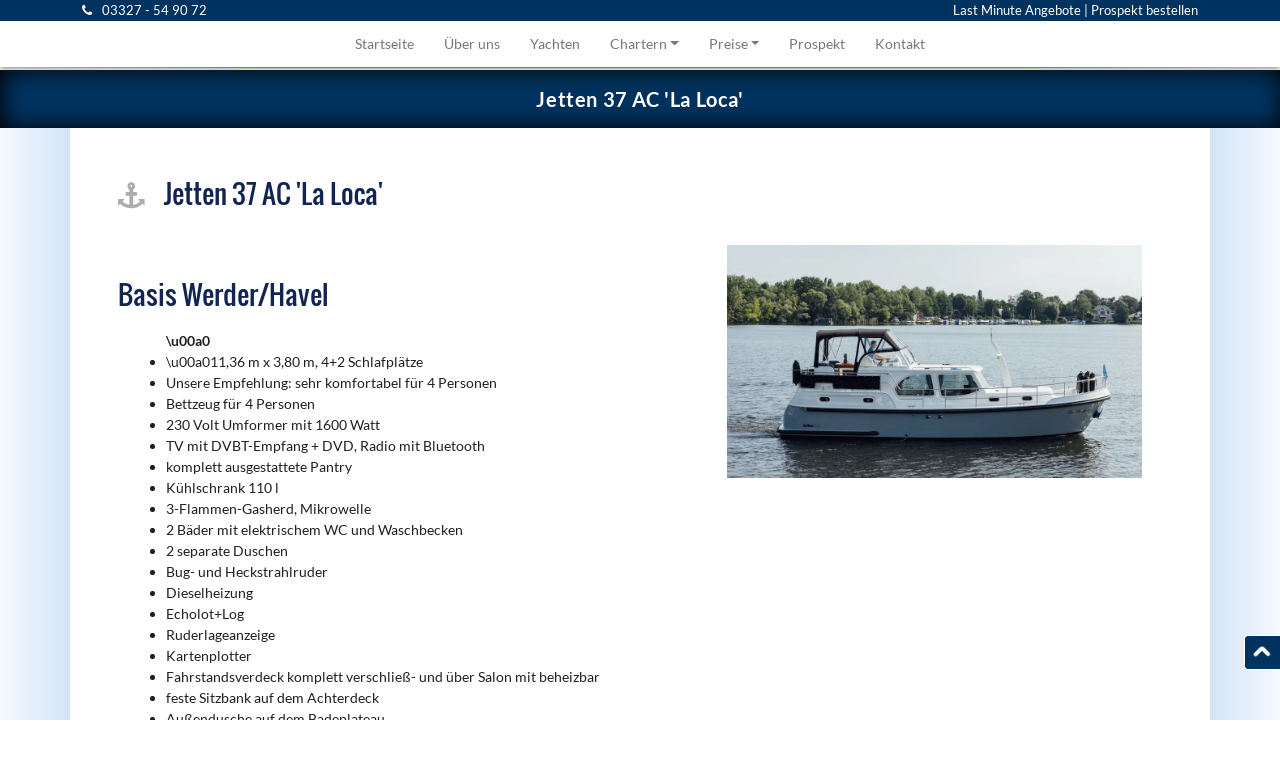

--- FILE ---
content_type: text/html; charset=UTF-8
request_url: https://www.yachtcharter-berlin.de/details/jetten-37-ac-la-loca-32/
body_size: 11925
content:
<!DOCTYPE html>
<html lang="de">
<head>
<meta charset="UTF-8" />
<title>Jetten 37 AC 'La Loca'</title>
<meta name="description" content="Bei Yachtcharter Berlin mieten Sie günstig hochwertige Yachten und Hausboote für Berlin.  Mit einem Bootsurlaub Berlin aus besonderer Perspektive entdecken.">
<meta name="viewport" content="width=device-width, initial-scale=1.0">
<link rel="stylesheet" type="text/css" href="https://maxcdn.bootstrapcdn.com/font-awesome/4.6.3/css/font-awesome.min.css"> 
<script src="https://ajax.googleapis.com/ajax/libs/jquery/3.6.0/jquery.min.js"></script>
<link href="https://cdn.jsdelivr.net/npm/bootstrap@5.0.2/dist/css/bootstrap.min.css" rel="stylesheet" integrity="sha384-EVSTQN3/azprG1Anm3QDgpJLIm9Nao0Yz1ztcQTwFspd3yD65VohhpuuCOmLASjC" crossorigin="anonymous">
<script src="https://cdn.jsdelivr.net/npm/bootstrap@5.0.2/dist/js/bootstrap.bundle.min.js" integrity="sha384-MrcW6ZMFYlzcLA8Nl+NtUVF0sA7MsXsP1UyJoMp4YLEuNSfAP+JcXn/tWtIaxVXM" crossorigin="anonymous"></script>
<script type="text/javascript" src="//cdn.jsdelivr.net/momentjs/latest/moment.min.js"></script>
 <link rel="stylesheet" href="https://cdn.jsdelivr.net/npm/bootstrap-icons@1.8.1/font/bootstrap-icons.css">


<!-- Include Date Range Picker -->
<script type="text/javascript" src="//cdn.jsdelivr.net/bootstrap.daterangepicker/2/daterangepicker.js"></script>
<link rel="stylesheet" type="text/css" href="//cdn.jsdelivr.net/bootstrap.daterangepicker/2/daterangepicker.css" />
    <script>
    $(document).ready(function(){
         $("ul.sub-menu").each(function(e) {
        $(this).parent().addClass("dropdown");
        $(this).addClass("dropdown-menu");
        $(this).attr("aria-labelledby",$(this).parent().find("a").html());
        $(this).parent().find(" > a").addClass("dropdown-toggle");
        $(this).parent().find(" > a").attr("id",$(this).parent().find("a").html());
        $(this).parent().find(" > a").attr("data-bs-toggle","dropdown");
        $(this).parent().find(" >a").attr("aria-expanded","false");
        $(this).find(" li a").removeClass("dropdown-toggle"); 
        $('.navbar .dropdown-toggle').append('');
        $('a.dropdown-toggle').attr('data-toggle', 'dropdown');
         });
    });
</script>

<!-- Suchmaschinenoptimierung von Rank Math - https://s.rankmath.com/home -->
<title>details - Yachtcharter Berlin</title>
<meta name="robots" content="index, follow, max-snippet:-1, max-video-preview:-1, max-image-preview:large"/>
<link rel="canonical" href="https://www.yachtcharter-berlin.de/details/" />
<meta property="og:locale" content="de_DE" />
<meta property="og:type" content="article" />
<meta property="og:title" content="details - Yachtcharter Berlin" />
<meta property="og:url" content="https://www.yachtcharter-berlin.de/details/" />
<meta property="og:site_name" content="Yachtcharter Berlin" />
<meta property="og:updated_time" content="2023-02-15T10:20:25+01:00" />
<meta property="article:published_time" content="2022-06-02T15:22:31+02:00" />
<meta property="article:modified_time" content="2023-02-15T10:20:25+01:00" />
<meta name="twitter:card" content="summary_large_image" />
<meta name="twitter:title" content="details - Yachtcharter Berlin" />
<meta name="twitter:label1" content="Zeit zum Lesen" />
<meta name="twitter:data1" content="Weniger als eine Minute" />
<script type="application/ld+json" class="rank-math-schema">{"@context":"https://schema.org","@graph":[{"@type":["Person","Organization"],"@id":"https://www.yachtcharter-berlin.de/#person","name":"Yachtcharter Berlin"},{"@type":"WebSite","@id":"https://www.yachtcharter-berlin.de/#website","url":"https://www.yachtcharter-berlin.de","name":"Yachtcharter Berlin","publisher":{"@id":"https://www.yachtcharter-berlin.de/#person"},"inLanguage":"de"},{"@type":"WebPage","@id":"https://www.yachtcharter-berlin.de/details/#webpage","url":"https://www.yachtcharter-berlin.de/details/","name":"details - Yachtcharter Berlin","datePublished":"2022-06-02T15:22:31+02:00","dateModified":"2023-02-15T10:20:25+01:00","isPartOf":{"@id":"https://www.yachtcharter-berlin.de/#website"},"inLanguage":"de"},{"@type":"Person","@id":"https://www.yachtcharter-berlin.de/author/admin/","name":"admin","url":"https://www.yachtcharter-berlin.de/author/admin/","image":{"@type":"ImageObject","@id":"https://secure.gravatar.com/avatar/3642a52141bd3d42191ae4b6a45a4749?s=96&amp;d=mm&amp;r=g","url":"https://secure.gravatar.com/avatar/3642a52141bd3d42191ae4b6a45a4749?s=96&amp;d=mm&amp;r=g","caption":"admin","inLanguage":"de"}},{"@type":"Article","headline":"details - Yachtcharter Berlin","datePublished":"2022-06-02T15:22:31+02:00","dateModified":"2023-02-15T10:20:25+01:00","author":{"@id":"https://www.yachtcharter-berlin.de/author/admin/"},"publisher":{"@id":"https://www.yachtcharter-berlin.de/#person"},"name":"details - Yachtcharter Berlin","@id":"https://www.yachtcharter-berlin.de/details/#richSnippet","isPartOf":{"@id":"https://www.yachtcharter-berlin.de/details/#webpage"},"inLanguage":"de","mainEntityOfPage":{"@id":"https://www.yachtcharter-berlin.de/details/#webpage"}}]}</script>
<!-- /Rank Math WordPress SEO Plugin -->

<link rel='dns-prefetch' href='//www.yachtcharter-berlin.de' />
<script>
window._wpemojiSettings = {"baseUrl":"https:\/\/s.w.org\/images\/core\/emoji\/14.0.0\/72x72\/","ext":".png","svgUrl":"https:\/\/s.w.org\/images\/core\/emoji\/14.0.0\/svg\/","svgExt":".svg","source":{"concatemoji":"https:\/\/www.yachtcharter-berlin.de\/wp-includes\/js\/wp-emoji-release.min.js?ver=6.1.9"}};
/*! This file is auto-generated */
!function(e,a,t){var n,r,o,i=a.createElement("canvas"),p=i.getContext&&i.getContext("2d");function s(e,t){var a=String.fromCharCode,e=(p.clearRect(0,0,i.width,i.height),p.fillText(a.apply(this,e),0,0),i.toDataURL());return p.clearRect(0,0,i.width,i.height),p.fillText(a.apply(this,t),0,0),e===i.toDataURL()}function c(e){var t=a.createElement("script");t.src=e,t.defer=t.type="text/javascript",a.getElementsByTagName("head")[0].appendChild(t)}for(o=Array("flag","emoji"),t.supports={everything:!0,everythingExceptFlag:!0},r=0;r<o.length;r++)t.supports[o[r]]=function(e){if(p&&p.fillText)switch(p.textBaseline="top",p.font="600 32px Arial",e){case"flag":return s([127987,65039,8205,9895,65039],[127987,65039,8203,9895,65039])?!1:!s([55356,56826,55356,56819],[55356,56826,8203,55356,56819])&&!s([55356,57332,56128,56423,56128,56418,56128,56421,56128,56430,56128,56423,56128,56447],[55356,57332,8203,56128,56423,8203,56128,56418,8203,56128,56421,8203,56128,56430,8203,56128,56423,8203,56128,56447]);case"emoji":return!s([129777,127995,8205,129778,127999],[129777,127995,8203,129778,127999])}return!1}(o[r]),t.supports.everything=t.supports.everything&&t.supports[o[r]],"flag"!==o[r]&&(t.supports.everythingExceptFlag=t.supports.everythingExceptFlag&&t.supports[o[r]]);t.supports.everythingExceptFlag=t.supports.everythingExceptFlag&&!t.supports.flag,t.DOMReady=!1,t.readyCallback=function(){t.DOMReady=!0},t.supports.everything||(n=function(){t.readyCallback()},a.addEventListener?(a.addEventListener("DOMContentLoaded",n,!1),e.addEventListener("load",n,!1)):(e.attachEvent("onload",n),a.attachEvent("onreadystatechange",function(){"complete"===a.readyState&&t.readyCallback()})),(e=t.source||{}).concatemoji?c(e.concatemoji):e.wpemoji&&e.twemoji&&(c(e.twemoji),c(e.wpemoji)))}(window,document,window._wpemojiSettings);
</script>
<style>
img.wp-smiley,
img.emoji {
	display: inline !important;
	border: none !important;
	box-shadow: none !important;
	height: 1em !important;
	width: 1em !important;
	margin: 0 0.07em !important;
	vertical-align: -0.1em !important;
	background: none !important;
	padding: 0 !important;
}
</style>
	<link rel='stylesheet' id='dashicons-css' href='https://www.yachtcharter-berlin.de/wp-includes/css/dashicons.min.css?ver=6.1.9' media='all' />
<link rel='stylesheet' id='thickbox-css' href='https://www.yachtcharter-berlin.de/wp-includes/js/thickbox/thickbox.css?ver=6.1.9' media='all' />
<link rel='stylesheet' id='wp-block-library-css' href='https://www.yachtcharter-berlin.de/wp-includes/css/dist/block-library/style.min.css?ver=6.1.9' media='all' />
<link rel='stylesheet' id='classic-theme-styles-css' href='https://www.yachtcharter-berlin.de/wp-includes/css/classic-themes.min.css?ver=1' media='all' />
<style id='global-styles-inline-css'>
body{--wp--preset--color--black: #000000;--wp--preset--color--cyan-bluish-gray: #abb8c3;--wp--preset--color--white: #ffffff;--wp--preset--color--pale-pink: #f78da7;--wp--preset--color--vivid-red: #cf2e2e;--wp--preset--color--luminous-vivid-orange: #ff6900;--wp--preset--color--luminous-vivid-amber: #fcb900;--wp--preset--color--light-green-cyan: #7bdcb5;--wp--preset--color--vivid-green-cyan: #00d084;--wp--preset--color--pale-cyan-blue: #8ed1fc;--wp--preset--color--vivid-cyan-blue: #0693e3;--wp--preset--color--vivid-purple: #9b51e0;--wp--preset--gradient--vivid-cyan-blue-to-vivid-purple: linear-gradient(135deg,rgba(6,147,227,1) 0%,rgb(155,81,224) 100%);--wp--preset--gradient--light-green-cyan-to-vivid-green-cyan: linear-gradient(135deg,rgb(122,220,180) 0%,rgb(0,208,130) 100%);--wp--preset--gradient--luminous-vivid-amber-to-luminous-vivid-orange: linear-gradient(135deg,rgba(252,185,0,1) 0%,rgba(255,105,0,1) 100%);--wp--preset--gradient--luminous-vivid-orange-to-vivid-red: linear-gradient(135deg,rgba(255,105,0,1) 0%,rgb(207,46,46) 100%);--wp--preset--gradient--very-light-gray-to-cyan-bluish-gray: linear-gradient(135deg,rgb(238,238,238) 0%,rgb(169,184,195) 100%);--wp--preset--gradient--cool-to-warm-spectrum: linear-gradient(135deg,rgb(74,234,220) 0%,rgb(151,120,209) 20%,rgb(207,42,186) 40%,rgb(238,44,130) 60%,rgb(251,105,98) 80%,rgb(254,248,76) 100%);--wp--preset--gradient--blush-light-purple: linear-gradient(135deg,rgb(255,206,236) 0%,rgb(152,150,240) 100%);--wp--preset--gradient--blush-bordeaux: linear-gradient(135deg,rgb(254,205,165) 0%,rgb(254,45,45) 50%,rgb(107,0,62) 100%);--wp--preset--gradient--luminous-dusk: linear-gradient(135deg,rgb(255,203,112) 0%,rgb(199,81,192) 50%,rgb(65,88,208) 100%);--wp--preset--gradient--pale-ocean: linear-gradient(135deg,rgb(255,245,203) 0%,rgb(182,227,212) 50%,rgb(51,167,181) 100%);--wp--preset--gradient--electric-grass: linear-gradient(135deg,rgb(202,248,128) 0%,rgb(113,206,126) 100%);--wp--preset--gradient--midnight: linear-gradient(135deg,rgb(2,3,129) 0%,rgb(40,116,252) 100%);--wp--preset--duotone--dark-grayscale: url('#wp-duotone-dark-grayscale');--wp--preset--duotone--grayscale: url('#wp-duotone-grayscale');--wp--preset--duotone--purple-yellow: url('#wp-duotone-purple-yellow');--wp--preset--duotone--blue-red: url('#wp-duotone-blue-red');--wp--preset--duotone--midnight: url('#wp-duotone-midnight');--wp--preset--duotone--magenta-yellow: url('#wp-duotone-magenta-yellow');--wp--preset--duotone--purple-green: url('#wp-duotone-purple-green');--wp--preset--duotone--blue-orange: url('#wp-duotone-blue-orange');--wp--preset--font-size--small: 13px;--wp--preset--font-size--medium: 20px;--wp--preset--font-size--large: 36px;--wp--preset--font-size--x-large: 42px;--wp--preset--spacing--20: 0.44rem;--wp--preset--spacing--30: 0.67rem;--wp--preset--spacing--40: 1rem;--wp--preset--spacing--50: 1.5rem;--wp--preset--spacing--60: 2.25rem;--wp--preset--spacing--70: 3.38rem;--wp--preset--spacing--80: 5.06rem;}:where(.is-layout-flex){gap: 0.5em;}body .is-layout-flow > .alignleft{float: left;margin-inline-start: 0;margin-inline-end: 2em;}body .is-layout-flow > .alignright{float: right;margin-inline-start: 2em;margin-inline-end: 0;}body .is-layout-flow > .aligncenter{margin-left: auto !important;margin-right: auto !important;}body .is-layout-constrained > .alignleft{float: left;margin-inline-start: 0;margin-inline-end: 2em;}body .is-layout-constrained > .alignright{float: right;margin-inline-start: 2em;margin-inline-end: 0;}body .is-layout-constrained > .aligncenter{margin-left: auto !important;margin-right: auto !important;}body .is-layout-constrained > :where(:not(.alignleft):not(.alignright):not(.alignfull)){max-width: var(--wp--style--global--content-size);margin-left: auto !important;margin-right: auto !important;}body .is-layout-constrained > .alignwide{max-width: var(--wp--style--global--wide-size);}body .is-layout-flex{display: flex;}body .is-layout-flex{flex-wrap: wrap;align-items: center;}body .is-layout-flex > *{margin: 0;}:where(.wp-block-columns.is-layout-flex){gap: 2em;}.has-black-color{color: var(--wp--preset--color--black) !important;}.has-cyan-bluish-gray-color{color: var(--wp--preset--color--cyan-bluish-gray) !important;}.has-white-color{color: var(--wp--preset--color--white) !important;}.has-pale-pink-color{color: var(--wp--preset--color--pale-pink) !important;}.has-vivid-red-color{color: var(--wp--preset--color--vivid-red) !important;}.has-luminous-vivid-orange-color{color: var(--wp--preset--color--luminous-vivid-orange) !important;}.has-luminous-vivid-amber-color{color: var(--wp--preset--color--luminous-vivid-amber) !important;}.has-light-green-cyan-color{color: var(--wp--preset--color--light-green-cyan) !important;}.has-vivid-green-cyan-color{color: var(--wp--preset--color--vivid-green-cyan) !important;}.has-pale-cyan-blue-color{color: var(--wp--preset--color--pale-cyan-blue) !important;}.has-vivid-cyan-blue-color{color: var(--wp--preset--color--vivid-cyan-blue) !important;}.has-vivid-purple-color{color: var(--wp--preset--color--vivid-purple) !important;}.has-black-background-color{background-color: var(--wp--preset--color--black) !important;}.has-cyan-bluish-gray-background-color{background-color: var(--wp--preset--color--cyan-bluish-gray) !important;}.has-white-background-color{background-color: var(--wp--preset--color--white) !important;}.has-pale-pink-background-color{background-color: var(--wp--preset--color--pale-pink) !important;}.has-vivid-red-background-color{background-color: var(--wp--preset--color--vivid-red) !important;}.has-luminous-vivid-orange-background-color{background-color: var(--wp--preset--color--luminous-vivid-orange) !important;}.has-luminous-vivid-amber-background-color{background-color: var(--wp--preset--color--luminous-vivid-amber) !important;}.has-light-green-cyan-background-color{background-color: var(--wp--preset--color--light-green-cyan) !important;}.has-vivid-green-cyan-background-color{background-color: var(--wp--preset--color--vivid-green-cyan) !important;}.has-pale-cyan-blue-background-color{background-color: var(--wp--preset--color--pale-cyan-blue) !important;}.has-vivid-cyan-blue-background-color{background-color: var(--wp--preset--color--vivid-cyan-blue) !important;}.has-vivid-purple-background-color{background-color: var(--wp--preset--color--vivid-purple) !important;}.has-black-border-color{border-color: var(--wp--preset--color--black) !important;}.has-cyan-bluish-gray-border-color{border-color: var(--wp--preset--color--cyan-bluish-gray) !important;}.has-white-border-color{border-color: var(--wp--preset--color--white) !important;}.has-pale-pink-border-color{border-color: var(--wp--preset--color--pale-pink) !important;}.has-vivid-red-border-color{border-color: var(--wp--preset--color--vivid-red) !important;}.has-luminous-vivid-orange-border-color{border-color: var(--wp--preset--color--luminous-vivid-orange) !important;}.has-luminous-vivid-amber-border-color{border-color: var(--wp--preset--color--luminous-vivid-amber) !important;}.has-light-green-cyan-border-color{border-color: var(--wp--preset--color--light-green-cyan) !important;}.has-vivid-green-cyan-border-color{border-color: var(--wp--preset--color--vivid-green-cyan) !important;}.has-pale-cyan-blue-border-color{border-color: var(--wp--preset--color--pale-cyan-blue) !important;}.has-vivid-cyan-blue-border-color{border-color: var(--wp--preset--color--vivid-cyan-blue) !important;}.has-vivid-purple-border-color{border-color: var(--wp--preset--color--vivid-purple) !important;}.has-vivid-cyan-blue-to-vivid-purple-gradient-background{background: var(--wp--preset--gradient--vivid-cyan-blue-to-vivid-purple) !important;}.has-light-green-cyan-to-vivid-green-cyan-gradient-background{background: var(--wp--preset--gradient--light-green-cyan-to-vivid-green-cyan) !important;}.has-luminous-vivid-amber-to-luminous-vivid-orange-gradient-background{background: var(--wp--preset--gradient--luminous-vivid-amber-to-luminous-vivid-orange) !important;}.has-luminous-vivid-orange-to-vivid-red-gradient-background{background: var(--wp--preset--gradient--luminous-vivid-orange-to-vivid-red) !important;}.has-very-light-gray-to-cyan-bluish-gray-gradient-background{background: var(--wp--preset--gradient--very-light-gray-to-cyan-bluish-gray) !important;}.has-cool-to-warm-spectrum-gradient-background{background: var(--wp--preset--gradient--cool-to-warm-spectrum) !important;}.has-blush-light-purple-gradient-background{background: var(--wp--preset--gradient--blush-light-purple) !important;}.has-blush-bordeaux-gradient-background{background: var(--wp--preset--gradient--blush-bordeaux) !important;}.has-luminous-dusk-gradient-background{background: var(--wp--preset--gradient--luminous-dusk) !important;}.has-pale-ocean-gradient-background{background: var(--wp--preset--gradient--pale-ocean) !important;}.has-electric-grass-gradient-background{background: var(--wp--preset--gradient--electric-grass) !important;}.has-midnight-gradient-background{background: var(--wp--preset--gradient--midnight) !important;}.has-small-font-size{font-size: var(--wp--preset--font-size--small) !important;}.has-medium-font-size{font-size: var(--wp--preset--font-size--medium) !important;}.has-large-font-size{font-size: var(--wp--preset--font-size--large) !important;}.has-x-large-font-size{font-size: var(--wp--preset--font-size--x-large) !important;}
.wp-block-navigation a:where(:not(.wp-element-button)){color: inherit;}
:where(.wp-block-columns.is-layout-flex){gap: 2em;}
.wp-block-pullquote{font-size: 1.5em;line-height: 1.6;}
</style>
<link rel='stylesheet' id='contact-form-7-css' href='https://www.yachtcharter-berlin.de/wp-content/plugins/contact-form-7/includes/css/styles.css?ver=5.6.3' media='all' />
<link rel='stylesheet' id='responsive-lightbox-nivo_lightbox-css-css' href='https://www.yachtcharter-berlin.de/wp-content/plugins/responsive-lightbox-lite/assets/nivo-lightbox/nivo-lightbox.css?ver=6.1.9' media='all' />
<link rel='stylesheet' id='responsive-lightbox-nivo_lightbox-css-d-css' href='https://www.yachtcharter-berlin.de/wp-content/plugins/responsive-lightbox-lite/assets/nivo-lightbox/themes/default/default.css?ver=6.1.9' media='all' />
<link rel='stylesheet' id='bootstrap-css' href='https://www.yachtcharter-berlin.de/wp-content/themes/yachtcharter-berlin/css/bootstrap.min.css?ver=220602-132153' media='all' />
<link rel='stylesheet' id='fonts-css' href='https://www.yachtcharter-berlin.de/wp-content/themes/yachtcharter-berlin/css/fonts.css?ver=220602-132153' media='all' />
<link rel='stylesheet' id='style-css' href='https://www.yachtcharter-berlin.de/wp-content/themes/yachtcharter-berlin/css/style.css?ver=220602-132153' media='all' />
<script src='https://www.yachtcharter-berlin.de/wp-includes/js/jquery/jquery.min.js?ver=3.6.1' id='jquery-core-js'></script>
<script src='https://www.yachtcharter-berlin.de/wp-includes/js/jquery/jquery-migrate.min.js?ver=3.3.2' id='jquery-migrate-js'></script>
<script src='https://www.yachtcharter-berlin.de/wp-content/plugins/responsive-lightbox-lite/assets/nivo-lightbox/nivo-lightbox.min.js?ver=6.1.9' id='responsive-lightbox-nivo_lightbox-js'></script>
<script id='responsive-lightbox-lite-script-js-extra'>
var rllArgs = {"script":"nivo_lightbox","selector":"lightbox","custom_events":""};
</script>
<script src='https://www.yachtcharter-berlin.de/wp-content/plugins/responsive-lightbox-lite/assets/inc/script.js?ver=6.1.9' id='responsive-lightbox-lite-script-js'></script>
<script src='https://www.yachtcharter-berlin.de/wp-content/themes/yachtcharter-berlin/js/bootstrap.bundle.min.js?ver=221020-162511' id='bootstrap-js'></script>
<script src='https://www.yachtcharter-berlin.de/wp-content/themes/yachtcharter-berlin/js/theme.js?ver=221020-162511' id='theme-js'></script>
<link rel="https://api.w.org/" href="https://www.yachtcharter-berlin.de/wp-json/" /><link rel="alternate" type="application/json" href="https://www.yachtcharter-berlin.de/wp-json/wp/v2/pages/86" /><link rel="EditURI" type="application/rsd+xml" title="RSD" href="https://www.yachtcharter-berlin.de/xmlrpc.php?rsd" />
<link rel="wlwmanifest" type="application/wlwmanifest+xml" href="https://www.yachtcharter-berlin.de/wp-includes/wlwmanifest.xml" />
<meta name="generator" content="WordPress 6.1.9" />
<link rel='shortlink' href='https://www.yachtcharter-berlin.de/?p=86' />
<link rel="alternate" type="application/json+oembed" href="https://www.yachtcharter-berlin.de/wp-json/oembed/1.0/embed?url=https%3A%2F%2Fwww.yachtcharter-berlin.de%2Fdetails%2F" />
<link rel="alternate" type="text/xml+oembed" href="https://www.yachtcharter-berlin.de/wp-json/oembed/1.0/embed?url=https%3A%2F%2Fwww.yachtcharter-berlin.de%2Fdetails%2F&#038;format=xml" />
<style>.recentcomments a{display:inline !important;padding:0 !important;margin:0 !important;}</style><link rel="icon" href="https://www.yachtcharter-berlin.de/wp-content/uploads/2022/05/cropped-cropped-favicon-32x32.png" sizes="32x32" />
<link rel="icon" href="https://www.yachtcharter-berlin.de/wp-content/uploads/2022/05/cropped-cropped-favicon-192x192.png" sizes="192x192" />
<link rel="apple-touch-icon" href="https://www.yachtcharter-berlin.de/wp-content/uploads/2022/05/cropped-cropped-favicon-180x180.png" />
<meta name="msapplication-TileImage" content="https://www.yachtcharter-berlin.de/wp-content/uploads/2022/05/cropped-cropped-favicon-270x270.png" />
</head>
<body class="page-template page-template-page_yacht page-template-page_yacht-php page page-id-86">
    <header class="entry-header alignwide navbar_holder">
		<div class="navbar-fixed-top shadow-bottom col-12">
			
        
<div class="container-fluid  px-0 topbar d-md-block d-none " style='color:white;
     background: rgba(,,,1);'>

    <div class='container-fluid px-0' style="background: rgba(0,51,96">
        <div class="container">
            <div class="row no-gutter">
                <div class="col-md-6 col-sm-4">
                    <i class="fa fa-phone abstand-rechts" aria-hidden="true"></i>03327 - 54 90 72
                </div>
                <div class="col-md-6 hidden-xs text-end">
                    <a href="/last-minute-angebote/" title="Aktuelle Last Minute Angebote">Last Minute Angebote</a> | 
                    <a href="/prospekt/" title="Yachtcharter Berlin Prospekt">Prospekt bestellen</a>
                </div>
            </div>
        </div>
    </div>
    
</div>

        <div style="background:white;position:relative;">
    <div class="container text-center px-0 ">

        <nav class='navbar-expand-lg navbar-3 mt-0 navbar navbar-default  py-0 px-3' style="background:white">
            <button id="navbar-toggler" class="navbar-toggler border-top border-bottom col-12 text-start p-0 pb-2 pt-2 d-md-none" type="button" >
              <a class="navbar-brand navbar-link hidden-lg hidden-md hidden-sm" href="tel:03327549072"><i class="fa fa-phone abstand-rechts" aria-hidden="true"></i>03327 - 54 90 72</a> 
              <span class="navbar-toggler-icon float-end " 
                               style=" margin-top: 0;">
                  <svg xmlns="http://www.w3.org/2000/svg" width="40" height="40" fill="currentColor" class="bi bi-list" viewBox="0 0 16 16">
  <path fill-rule="evenodd" d="M2.5 12a.5.5 0 0 1 .5-.5h10a.5.5 0 0 1 0 1H3a.5.5 0 0 1-.5-.5zm0-4a.5.5 0 0 1 .5-.5h10a.5.5 0 0 1 0 1H3a.5.5 0 0 1-.5-.5zm0-4a.5.5 0 0 1 .5-.5h10a.5.5 0 0 1 0 1H3a.5.5 0 0 1-.5-.5z"></path>
</svg></span>
            </button>
            <div class="collapse navbar-collapse justify-content-md-center d-md-block" id="navbarNav">
            
             <ul id="site-navigation" class="main-navigation nav navbar-nav flex-md-row  justify-content-md-center"><li id="menu-item-44" class="menu-item menu-item-type-post_type menu-item-object-page menu-item-home menu-item-44   nav-item"><a href="https://www.yachtcharter-berlin.de/">Startseite</a></li>
<li id="menu-item-43" class="menu-item menu-item-type-post_type menu-item-object-page menu-item-43   nav-item"><a href="https://www.yachtcharter-berlin.de/ueber-unser-unternehmen/">Über uns</a></li>
<li id="menu-item-42" class="menu-item menu-item-type-post_type menu-item-object-page menu-item-42   nav-item"><a href="https://www.yachtcharter-berlin.de/unsere-yachten/">Yachten</a></li>
<li id="menu-item-49" class="menu-item menu-item-type-custom menu-item-object-custom menu-item-has-children menu-item-49   nav-item"><a href="#">Chartern</a>
<ul class="sub-menu">
	<li id="menu-item-47" class="menu-item menu-item-type-post_type menu-item-object-page menu-item-47   nav-item"><a href="https://www.yachtcharter-berlin.de/charterbedingungen/">Charterbedingungen</a></li>
	<li id="menu-item-103" class="menu-item menu-item-type-post_type menu-item-object-page menu-item-103   nav-item"><a href="https://www.yachtcharter-berlin.de/faq/">Wissenswertes / FAQ</a></li>
	<li id="menu-item-46" class="menu-item menu-item-type-post_type menu-item-object-page menu-item-46   nav-item"><a href="https://www.yachtcharter-berlin.de/boot-chartern-fuer-berlin-und-umgebung/">Buchungsanfrage</a></li>
	<li id="menu-item-45" class="menu-item menu-item-type-post_type menu-item-object-page menu-item-45   nav-item"><a href="https://www.yachtcharter-berlin.de/toernvorschlaege/">Törnvorschläge</a></li>
</ul>
</li>
<li id="menu-item-50" class="menu-item menu-item-type-custom menu-item-object-custom menu-item-has-children menu-item-50   nav-item"><a href="#">Preise</a>
<ul class="sub-menu">
	<li id="menu-item-52" class="menu-item menu-item-type-post_type menu-item-object-page menu-item-52   nav-item"><a href="https://www.yachtcharter-berlin.de/preisuebersicht/">Charter Preise</a></li>
	<li id="menu-item-51" class="menu-item menu-item-type-post_type menu-item-object-page menu-item-51   nav-item"><a href="https://www.yachtcharter-berlin.de/last-minute-angebote/">Last-Minute Angebote</a></li>
</ul>
</li>
<li id="menu-item-54" class="menu-item menu-item-type-post_type menu-item-object-page menu-item-54   nav-item"><a href="https://www.yachtcharter-berlin.de/prospekt/">Prospekt</a></li>
<li id="menu-item-53" class="menu-item menu-item-type-post_type menu-item-object-page menu-item-53   nav-item"><a href="https://www.yachtcharter-berlin.de/kontakt/">Kontakt</a></li>
</ul><!-- #site-navigation -->
            </div>
        </nav>
    </div>
</div>
			
		</div>
    </header>  <div class="container-fluid">
        <div class="row">                
            <div class="titlebar darkblue">
    <h1>Jetten 37 AC 'La Loca'</h1></div>
        </div>
    </div>
<div class="container bgr-main p-0 ">
    <section class="">
        <button
        type="button"
        class="btn btn-floating btn-lg"
        id="btn-back-to-top"
        onclick="scrollToTop()"
        >
        <img alt="Back to top" src="https://yachtcharter-berlin.de/picture/toplink.png" style="border: none;">


      </button>
    <div class="row ps-3 pe-2 p-md-5 pt-md-0 col-12">
       
        <div class="col-12">
    <div>
				<h2 class="basis">Jetten 37 AC 'La Loca'</h2>
                <div class="row">
                    <div class="col-lg-7 col-12 order-1 order-lg-0">
                        
                		<h3 class="basis">Basis Werder/Havel</h3>
						<div class="ps-5">
							
                        <strong>\u00a0</strong><ul> <li>\u00a011,36 m x 3,80 m, 4+2 Schlafplätze <li>Unsere Empfehlung: sehr komfortabel für 4 Personen <li>Bettzeug für 4 Personen <li>230 Volt Umformer mit 1600 Watt <li>TV mit DVBT-Empfang + DVD, Radio mit Bluetooth <li>komplett ausgestattete Pantry <li>Kühlschrank 110 l <li>3-Flammen-Gasherd, Mikrowelle <li>2 Bäder mit elektrischem WC und Waschbecken <li>2 separate Duschen <li>Bug- und Heckstrahlruder <li>Dieselheizung <li>Echolot+Log <li>Ruderlageanzeige <li>Kartenplotter <li>Fahrstandsverdeck komplett verschließ- und über Salon mit beheizbar <li>feste Sitzbank auf dem Achterdeck <li>Außendusche auf dem Badeplateau <li>Treppe zum Badeplateau <li>Ankerwinde <li>Interieur: modern<h3>Testbericht und </h3>&nbsp; =							
						</div>
                    </div>
                    <div class="col-lg-5 col-12  pe-2 pt-3 order-0 order-lg-1">
                        <figure>
                            <a href="https://www.yachtcharter-werder.de/wp-content/uploads/2022/07/Jetten-37-AC-La-Loca-Yacht-mieten-e1663061037305.jpg" rel="lightbox">
                                
                                <img src="https://www.yachtcharter-werder.de/wp-content/uploads/2022/07/Jetten-37-AC-La-Loca-Yacht-mieten-e1663061037305.jpg" class="col-12 h-auto" style="mobject-fit: cover;" /> 
                            </a>
                        </figure>
                    </div>
                </div>

                <div class="row">
                    <h3 class="small-headline text-center"><span>Weitere Details </span></h3>
                    <div id="carouselExampleIndicators" class="carousel px-0 pe-1 slide mt-3 d-none d-md-block" data-bs-ride="carousel" style="margin-bottom: 3em;">
  <div class="carousel-indicators">
            <button type="button" data-bs-target="#carouselExampleIndicators" 
                data-bs-slide-to="0" class="active"" aria-current="true" aria-label="Slide 1"></button>
              <button type="button" data-bs-target="#carouselExampleIndicators" 
                data-bs-slide-to="1" class="" aria-current="true"  aria-label="Slide 2"></button>
             <button type="button" data-bs-target="#carouselExampleIndicators" 
                data-bs-slide-to="2" class="" aria-current="true"  aria-label="Slide 3"></button>
       </div>
  <div class="carousel-inner ">
      <div class="carousel-item  active">
          <div class="row p-0">
          <div class="col-4 m-0 p-0 pe-2">
           <a href="https://www.yachtcharter-werder.de/wp-content/uploads/2022/07/Jetten-37-AC-La-Loca-Yacht-mieten-e1663061037305.jpg" rel="lightbox[gallery-0]">
                 <img src="https://www.yachtcharter-werder.de/wp-content/uploads/2022/07/Jetten-37-AC-La-Loca-Yacht-mieten-e1663061037305.jpg" class="col-12 " style="max-height:250px;;object-fit: cover;height:250px" /> 
            </a>
          </div>
		                                   <div class="col-4 m-0 p-0 pe-2">
            <a href="https:\/\/www.yachtcharter-werder.de\/wp-content\/uploads\/2022\/07\/Jetten-37-AC-La-Loca-Grundriss-Boot-mieten.jpg" rel="lightbox[gallery-0]">
                 <img src="https:\/\/www.yachtcharter-werder.de\/wp-content\/uploads\/2022\/07\/Jetten-37-AC-La-Loca-Grundriss-Boot-mieten.jpg" class="col-12" style="max-height:250px;;object-fit: cover;height:250px" /> 
            </a>
              </div>
              
                            <div class="col-4 m-0 p-0 pe-2">
            <a href="https:\/\/www.yachtcharter-werder.de\/wp-content\/uploads\/2022\/07\/Jetten-37-AC-La-Loca-Salon-Bootsurlaub.jpg" rel="lightbox[gallery-0]">
                 <img src="https:\/\/www.yachtcharter-werder.de\/wp-content\/uploads\/2022\/07\/Jetten-37-AC-La-Loca-Salon-Bootsurlaub.jpg" class="col-12" style="max-height:250px;;object-fit: cover;height:250px" /> 
            </a>
              </div>
                </div>																					   
            </div>
                     
                      <div class="carousel-item ">
            <div class="row p-0">
                    <div class="col-4 m-0 p-0 pe-2">
            <a href="https:\/\/www.yachtcharter-werder.de\/wp-content\/uploads\/2022\/07\/Jetten-37-AC-Salon-Boot-mieten.jpg" rel="lightbox[gallery-0]">
                 <img src="https:\/\/www.yachtcharter-werder.de\/wp-content\/uploads\/2022\/07\/Jetten-37-AC-Salon-Boot-mieten.jpg" class="col-12" style="max-height:250px;;object-fit: cover;height:250px" /> 
            </a>
              </div>
              
                            <div class="col-4 m-0 p-0 pe-2">
            <a href="https:\/\/www.yachtcharter-werder.de\/wp-content\/uploads\/2022\/07\/Jetten-37-AC-La-Loca-Bugkabine-Charter-Berlin.jpg" rel="lightbox[gallery-0]">
                 <img src="https:\/\/www.yachtcharter-werder.de\/wp-content\/uploads\/2022\/07\/Jetten-37-AC-La-Loca-Bugkabine-Charter-Berlin.jpg" class="col-12" style="max-height:250px;;object-fit: cover;height:250px" /> 
            </a>
              </div>
              
                            <div class="col-4 m-0 p-0 pe-2">
            <a href="https:\/\/www.yachtcharter-werder.de\/wp-content\/uploads\/2022\/07\/Jetten-37-AC-La-Loca-Nasszellen-yacht-charter.jpg" rel="lightbox[gallery-0]">
                 <img src="https:\/\/www.yachtcharter-werder.de\/wp-content\/uploads\/2022\/07\/Jetten-37-AC-La-Loca-Nasszellen-yacht-charter.jpg" class="col-12" style="max-height:250px;;object-fit: cover;height:250px" /> 
            </a>
              </div>
                </div>																					   
            </div>
                     
                      <div class="carousel-item ">
            <div class="row p-0">
                    <div class="col-4 m-0 p-0 pe-2">
            <a href="https:\/\/www.yachtcharter-werder.de\/wp-content\/uploads\/2022\/07\/Jetten-37-AC-La-Loca-Heckkabine-Yachtcharter.jpg" rel="lightbox[gallery-0]">
                 <img src="https:\/\/www.yachtcharter-werder.de\/wp-content\/uploads\/2022\/07\/Jetten-37-AC-La-Loca-Heckkabine-Yachtcharter.jpg" class="col-12" style="max-height:250px;;object-fit: cover;height:250px" /> 
            </a>
              </div>
              
                            <div class="col-4 m-0 p-0 pe-2">
            <a href="https:\/\/www.yachtcharter-werder.de\/wp-content\/uploads\/2022\/07\/Jetten-37-AC-La-Loca-Steuerstand-Hausboot-mieten.jpg" rel="lightbox[gallery-0]">
                 <img src="https:\/\/www.yachtcharter-werder.de\/wp-content\/uploads\/2022\/07\/Jetten-37-AC-La-Loca-Steuerstand-Hausboot-mieten.jpg" class="col-12" style="max-height:250px;;object-fit: cover;height:250px" /> 
            </a>
              </div>
              
                            <div class="col-4 m-0 p-0 pe-2">
            <a href="https:\/\/www.yachtcharter-werder.de\/wp-content\/uploads\/2022\/07\/Jetten-37-AC-La-Loca-Achterdeck-Urlaub-auf-dem-Wasser.jpg" rel="lightbox[gallery-0]">
                 <img src="https:\/\/www.yachtcharter-werder.de\/wp-content\/uploads\/2022\/07\/Jetten-37-AC-La-Loca-Achterdeck-Urlaub-auf-dem-Wasser.jpg" class="col-12" style="max-height:250px;;object-fit: cover;height:250px" /> 
            </a>
              </div>
                </div>																					   
            </div>
                     
        </div>
      </div>

    
    <div id="carouselExampleIndicatorsMobil" class="carousel slide mt-3 d-block d-md-none" data-bs-ride="carousel" style="margin-bottom: 3em;">
  <div class="carousel-indicators">
                    <button type="button" data-bs-target="#carouselExampleIndicatorsMobil" 
                data-bs-slide-to="0" class="active" aria-current="true"  aria-label="Slide 1"></button>
             <button type="button" data-bs-target="#carouselExampleIndicatorsMobil" 
                data-bs-slide-to="1" class="" aria-current="true"  aria-label="Slide 2"></button>
             <button type="button" data-bs-target="#carouselExampleIndicatorsMobil" 
                data-bs-slide-to="2" class="" aria-current="true"  aria-label="Slide 3"></button>
             <button type="button" data-bs-target="#carouselExampleIndicatorsMobil" 
                data-bs-slide-to="3" class="" aria-current="true"  aria-label="Slide 4"></button>
             <button type="button" data-bs-target="#carouselExampleIndicatorsMobil" 
                data-bs-slide-to="4" class="" aria-current="true"  aria-label="Slide 5"></button>
             <button type="button" data-bs-target="#carouselExampleIndicatorsMobil" 
                data-bs-slide-to="5" class="" aria-current="true"  aria-label="Slide 6"></button>
             <button type="button" data-bs-target="#carouselExampleIndicatorsMobil" 
                data-bs-slide-to="6" class="" aria-current="true"  aria-label="Slide 7"></button>
             <button type="button" data-bs-target="#carouselExampleIndicatorsMobil" 
                data-bs-slide-to="7" class="" aria-current="true"  aria-label="Slide 8"></button>
             <button type="button" data-bs-target="#carouselExampleIndicatorsMobil" 
                data-bs-slide-to="8" class="" aria-current="true"  aria-label="Slide 9"></button>
       </div>
  <div class="carousel-inner">
      <div class="carousel-item active">
          <a href="https://www.yachtcharter-werder.de/wp-content/uploads/2022/07/Jetten-37-AC-La-Loca-Yacht-mieten-e1663061037305.jpg" rel="lightbox[gallery-1]">
                 <img src="https://www.yachtcharter-werder.de/wp-content/uploads/2022/07/Jetten-37-AC-La-Loca-Yacht-mieten-e1663061037305.jpg" class="col-12 h-auto" style="max-height:250px;mobject-fit: cover;" /> 
            </a>
          </div>
                     <div class="carousel-item ">
      
            <a href="https:\/\/www.yachtcharter-werder.de\/wp-content\/uploads\/2022\/07\/Jetten-37-AC-La-Loca-Grundriss-Boot-mieten.jpg" rel="lightbox[gallery-1]">
                 <img src="https:\/\/www.yachtcharter-werder.de\/wp-content\/uploads\/2022\/07\/Jetten-37-AC-La-Loca-Grundriss-Boot-mieten.jpg" class="col-12 h-auto" style="max-height:250px;mobject-fit: cover;" /> 
            </a>
         </div>
        
      
              <div class="carousel-item ">
      
            <a href="https:\/\/www.yachtcharter-werder.de\/wp-content\/uploads\/2022\/07\/Jetten-37-AC-La-Loca-Salon-Bootsurlaub.jpg" rel="lightbox[gallery-1]">
                 <img src="https:\/\/www.yachtcharter-werder.de\/wp-content\/uploads\/2022\/07\/Jetten-37-AC-La-Loca-Salon-Bootsurlaub.jpg" class="col-12 h-auto" style="max-height:250px;mobject-fit: cover;" /> 
            </a>
         </div>
        
      
              <div class="carousel-item ">
      
            <a href="https:\/\/www.yachtcharter-werder.de\/wp-content\/uploads\/2022\/07\/Jetten-37-AC-Salon-Boot-mieten.jpg" rel="lightbox[gallery-1]">
                 <img src="https:\/\/www.yachtcharter-werder.de\/wp-content\/uploads\/2022\/07\/Jetten-37-AC-Salon-Boot-mieten.jpg" class="col-12 h-auto" style="max-height:250px;mobject-fit: cover;" /> 
            </a>
         </div>
        
      
              <div class="carousel-item ">
      
            <a href="https:\/\/www.yachtcharter-werder.de\/wp-content\/uploads\/2022\/07\/Jetten-37-AC-La-Loca-Bugkabine-Charter-Berlin.jpg" rel="lightbox[gallery-1]">
                 <img src="https:\/\/www.yachtcharter-werder.de\/wp-content\/uploads\/2022\/07\/Jetten-37-AC-La-Loca-Bugkabine-Charter-Berlin.jpg" class="col-12 h-auto" style="max-height:250px;mobject-fit: cover;" /> 
            </a>
         </div>
        
      
              <div class="carousel-item ">
      
            <a href="https:\/\/www.yachtcharter-werder.de\/wp-content\/uploads\/2022\/07\/Jetten-37-AC-La-Loca-Nasszellen-yacht-charter.jpg" rel="lightbox[gallery-1]">
                 <img src="https:\/\/www.yachtcharter-werder.de\/wp-content\/uploads\/2022\/07\/Jetten-37-AC-La-Loca-Nasszellen-yacht-charter.jpg" class="col-12 h-auto" style="max-height:250px;mobject-fit: cover;" /> 
            </a>
         </div>
        
      
              <div class="carousel-item ">
      
            <a href="https:\/\/www.yachtcharter-werder.de\/wp-content\/uploads\/2022\/07\/Jetten-37-AC-La-Loca-Heckkabine-Yachtcharter.jpg" rel="lightbox[gallery-1]">
                 <img src="https:\/\/www.yachtcharter-werder.de\/wp-content\/uploads\/2022\/07\/Jetten-37-AC-La-Loca-Heckkabine-Yachtcharter.jpg" class="col-12 h-auto" style="max-height:250px;mobject-fit: cover;" /> 
            </a>
         </div>
        
      
              <div class="carousel-item ">
      
            <a href="https:\/\/www.yachtcharter-werder.de\/wp-content\/uploads\/2022\/07\/Jetten-37-AC-La-Loca-Steuerstand-Hausboot-mieten.jpg" rel="lightbox[gallery-1]">
                 <img src="https:\/\/www.yachtcharter-werder.de\/wp-content\/uploads\/2022\/07\/Jetten-37-AC-La-Loca-Steuerstand-Hausboot-mieten.jpg" class="col-12 h-auto" style="max-height:250px;mobject-fit: cover;" /> 
            </a>
         </div>
        
      
              <div class="carousel-item ">
      
            <a href="https:\/\/www.yachtcharter-werder.de\/wp-content\/uploads\/2022\/07\/Jetten-37-AC-La-Loca-Achterdeck-Urlaub-auf-dem-Wasser.jpg" rel="lightbox[gallery-1]">
                 <img src="https:\/\/www.yachtcharter-werder.de\/wp-content\/uploads\/2022\/07\/Jetten-37-AC-La-Loca-Achterdeck-Urlaub-auf-dem-Wasser.jpg" class="col-12 h-auto" style="max-height:250px;mobject-fit: cover;" /> 
            </a>
         </div>
        
      
        </div>


                </div>

                <div class="row">
                    <div class="col-lg-6 col-12">
                        <h2>Besatzung und Baujahr</h2>
                        <div class="row">
                            <div class="col-9">Crewstärke (max):</div>
                            <div class="col-3">8</div>
                        </div>
                        <div class="row">
                            <div class="col-9">Kabinen:</div>
                            <div class="col-3">2</div>
                        </div>
                        <div class="row">
                            <div class="col-9">Baujahr:</div>
                            <div class="col-3">2022</div>
                        </div>
                    </div>
                    <div class="col-lg-6 col-12">
                        <h2>Motorleistung und Verbrauch</h2>
                        <div class="row">
                            <div class="col-5">Motor:</div>
                            <div class="col-7">Volvo-Penta D3</div>
                        </div>
                        <div class="row">
                            <div class="col-5">Leistung:</div>
                            <div class="col-7">81 KW 110 PS</div>
                        </div>
                        <div class="row">
                            <div class="col-5">Verbrauchr:</div>
                            <div class="col-7">ca. 4 l/h</div>
                        </div>
                    </div>
                </div>

                <div class="row">
                    <div class="col-lg-6 col-12">
                        <h2>Maße</h2>
                        <div class="row">
                            <div class="col-9">Länge:</div>
                            <div class="col-3">11,36 m</div>
                        </div>
                        <div class="row">
                            <div class="col-9">Breite:</div>
                            <div class="col-3">3,80 m</div>
                        </div>
                        <div class="row">
                            <div class="col-9">Tiefgang:</div>
                            <div class="col-3">1,00 m</div>
                        </div>
                        <div class="row">
                            <div class="col-9">Höhe:</div>
                            <div class="col-3">3,80 m</div>
                        </div>
                    </div>
                    <div class="col-lg-6 col-12">
                        <h2>Kapazitäten</h2>
                        <div class="row">
                            <div class="col-5">Kraftstofftank:</div>
                            <div class="col-7">390 l</div>
                        </div>
                        <div class="row">
                            <div class="col-5">Frischwassertank:</div>
                            <div class="col-7">480 l</div>
                        </div>
                        <div class="row">
                            <div class="col-5">Abwassertank:</div>
                            <div class="col-7">120 l</div>
                        </div>
                    </div>
                </div>
               
                    <!-- div class="charter_lm legende">One Way</div -->
                </div>
                
                 
             
            <div class="mt-3">
				<div class="">
					
				<div class="">
				<h2>Buchungsanfrage für Jetten 37 AC 'La Loca'"</h2>
       					
					
				</div>
					
				</div>
	
<article id="post-86" class="post-86 page type-page status-publish hentry">


	<div class="entry-content">
		<div role="form" class="wpcf7" id="wpcf7-f145-p86-o1" lang="de-DE" dir="ltr">
<div class="screen-reader-response"><p role="status" aria-live="polite" aria-atomic="true"></p> <ul></ul></div>
<form action="/details/jetten-37-ac-la-loca-32/#wpcf7-f145-p86-o1" method="post" class="wpcf7-form init" novalidate="novalidate" data-status="init">
<div style="display: none;">
<input type="hidden" name="_wpcf7" value="145" />
<input type="hidden" name="_wpcf7_version" value="5.6.3" />
<input type="hidden" name="_wpcf7_locale" value="de_DE" />
<input type="hidden" name="_wpcf7_unit_tag" value="wpcf7-f145-p86-o1" />
<input type="hidden" name="_wpcf7_container_post" value="86" />
<input type="hidden" name="_wpcf7_posted_data_hash" value="" />
</div>
<div class="row mb-2 g-3"><label class="form-label col-3"> Vorname, Nachname* </label>
<div class="col-9"><span class="wpcf7-form-control-wrap" data-name="your_name"><input type="text" name="your_name" value="" size="40" class="wpcf7-form-control wpcf7-text wpcf7-validates-as-required form-control" aria-required="true" aria-invalid="false" /></span> </div>
</div>
<div class="row mb-2 g-3"><label class="form-label col-3">Firma (optional)</label>
<div class="col-9"><span class="wpcf7-form-control-wrap" data-name="your_firma"><input type="text" name="your_firma" value="" size="40" class="wpcf7-form-control wpcf7-text form-control" aria-invalid="false" /></span> </div>
</div>
<div class="row mt-2 mb-2  g-3"><label class="form-label col-3">Strasse * / Hnr *</label>
<div class="d-flex ps-0 pe-0  mt-3 col-9">
<div class="col-6 ps-2 pe-0"> <span class="wpcf7-form-control-wrap" data-name="street"><input type="text" name="street" value="" size="40" class="wpcf7-form-control wpcf7-text wpcf7-validates-as-required form-control" aria-required="true" aria-invalid="false" /></span> </div>
<div class="col-6 ps-2 pe-2">  <span class="wpcf7-form-control-wrap" data-name="nr"><input type="text" name="nr" value="" size="40" class="wpcf7-form-control wpcf7-text wpcf7-validates-as-required form-control" aria-required="true" aria-invalid="false" /></span> </div>
</div>
</div>
<div class="row mt-2 mb-2  g-3"><label class="form-label col-3"> PLZ * / Ort *</label>
<div class="d-flex ps-0 pe-0  mt-3 col-9">
<div class="col-6 ps-2 pe-0">  <span class="wpcf7-form-control-wrap" data-name="plz"><input type="text" name="plz" value="" size="40" class="wpcf7-form-control wpcf7-text wpcf7-validates-as-required form-control" aria-required="true" aria-invalid="false" /></span> </div>
<div class="col-6 ps-2 pe-2">  <span class="wpcf7-form-control-wrap" data-name="city"><input type="text" name="city" value="" size="40" class="wpcf7-form-control wpcf7-text wpcf7-validates-as-required form-control" aria-required="true" aria-invalid="false" /></span> </div>
</div>
</div>
<div class="row mb-2 g-3"><label class="form-label col-3">E-Mail*</label>
<div class="col-9"><span class="wpcf7-form-control-wrap" data-name="your_email"><input type="email" name="your_email" value="" size="40" class="wpcf7-form-control wpcf7-text wpcf7-email wpcf7-validates-as-required wpcf7-validates-as-email form-control" aria-required="true" aria-invalid="false" /></span> </div>
</div>
<div class="row mt-2 mb-2 g-3"><label class="form-label col-3">Telefon</label>
<div class="col-9"> <span class="wpcf7-form-control-wrap" data-name="tel"><input type="tel" name="tel" value="" size="40" class="wpcf7-form-control wpcf7-text wpcf7-tel wpcf7-validates-as-tel form-control" aria-invalid="false" /></span> </div>
</div>
<div class="row mt-2 mb-2 g-3"><label class="form-label col-3">Anzahl an Personen</label>
<div class="col-9"> <span class="wpcf7-form-control-wrap" data-name="pers"><input type="text" name="pers" value="" size="40" class="wpcf7-form-control wpcf7-text form-control" aria-invalid="false" /></span> </div>
</div>
<div class="row mt-2 mb-2  g-3">
<label class="form-label col-3"> Nachricht</label>
<div class="col-9">
<span class="wpcf7-form-control-wrap" data-name="msg"><textarea name="msg" cols="40" rows="10" class="wpcf7-form-control wpcf7-textarea form-control" aria-invalid="false"></textarea></span>
</div>
</div>
<div class="row mt-2 mb-2  g-3"><label class="form-label col-3">AGB & Datenschutz*</label>
<div class="col-9">
<div class="form-check">
          <input class="form-check-input"  required type="checkbox" value="" name="agb" id="agb"> <label class="form-check-label" for=""> Bestimmungen wurden gelesen und akzeptiert</label>
        </div>
</div>
<div class="row mt-2 mb-2  g-3"><label class="form-label col-3"></label>
<div class="col-9">
<a href="/allgemeine-geschaeftsbedingungen" target="_blank" title="AGB ansehen">AGB ansehen (PDF) »</a><br />
<a href="/datenschutz" target="_blank" title="Datenschutz zum Download">Datenschutz ansehen »</a></div>
</div>
</div>
<div class="row mt-2 mb-2  g-3">
<div class="form-label col-3"></div>
<div class="col-9">
<input type="hidden" name="subject" value="" class="wpcf7-form-control wpcf7-hidden" id="subject" />
<p><span id="wpcf7-696d312306c0c-wrapper" class="wpcf7-form-control-wrap honeypot-581-wrap" style="display:none !important; visibility:hidden !important;"><label for="wpcf7-696d312306c0c-field" class="hp-message">Bitte lasse dieses Feld leer.</label><input id="wpcf7-696d312306c0c-field"  class="wpcf7-form-control wpcf7-text" type="text" name="honeypot-581" value="" size="40" tabindex="-1" autocomplete="new-password" /></span><br />
<input type="submit" value="Anfrage senden" class="wpcf7-form-control has-spinner wpcf7-submit button small blue mt-0" />
</p></div>
</div>
<div class="wpcf7-response-output" aria-hidden="true"></div></form></div>
	</div><!-- .entry-content -->

	</article><!-- #post-86 -->
      
            </div>
        </div>
    </div>
		
<script>
	$(function() { 
		$("#subject").val("Buchungsanfrage für Jetten 37 AC 'La Loca'");
		});
</script>
    </section>
</div>
	</div><!-- #content -->
	<footer  class="site-footer footer-basic" >
            
                
            <div class='pt-3' style='background-color: '>
		<div class="row justify-content-center mx-0 ">
    <nav class='navbar-expand-lg navbar-3 mt-0 col-lg-6 col-xl-5 col-md-12 text-center text-white'>
            <div class="collapse navbar-collapse d-sm-block" id="navbarNav">
            
             <ul id="footer-navigation" class="main-navigation nav navbar-nav flex-sm-row  justify-content-center"><li id="menu-item-55" class="menu-item menu-item-type-post_type menu-item-object-page menu-item-home menu-item-55   nav-item "><a href="https://www.yachtcharter-berlin.de/">Startseite</a></li>
<li id="menu-item-56" class="menu-item menu-item-type-post_type menu-item-object-page menu-item-56   nav-item "><a href="https://www.yachtcharter-berlin.de/ueber-unser-unternehmen/">Unternehmen</a></li>
<li id="menu-item-57" class="menu-item menu-item-type-post_type menu-item-object-page menu-item-57   nav-item "><a href="https://www.yachtcharter-berlin.de/unsere-yachten/">Yachten</a></li>
<li id="menu-item-58" class="menu-item menu-item-type-post_type menu-item-object-page menu-item-58   nav-item "><a href="https://www.yachtcharter-berlin.de/boot-chartern-fuer-berlin-und-umgebung/">Chartern</a></li>
<li id="menu-item-59" class="menu-item menu-item-type-post_type menu-item-object-page menu-item-59   nav-item "><a href="https://www.yachtcharter-berlin.de/toernvorschlaege/">Törnvorschläge</a></li>
<li id="menu-item-60" class="menu-item menu-item-type-post_type menu-item-object-page menu-item-60   nav-item "><a href="https://www.yachtcharter-berlin.de/preisuebersicht/">Preise</a></li>
<li id="menu-item-61" class="menu-item menu-item-type-post_type menu-item-object-page menu-item-61   nav-item "><a href="https://www.yachtcharter-berlin.de/prospekt/">Prospekt</a></li>
<li id="menu-item-62" class="menu-item menu-item-type-post_type menu-item-object-page menu-item-62   nav-item "><a href="https://www.yachtcharter-berlin.de/charterbedingungen/">Charterbedingungen</a></li>
<li id="menu-item-63" class="menu-item menu-item-type-post_type menu-item-object-page menu-item-63   nav-item "><a href="https://www.yachtcharter-berlin.de/allgemeine-geschaeftsbedingungen/">AGB</a></li>
<li id="menu-item-64" class="menu-item menu-item-type-post_type menu-item-object-page menu-item-64   nav-item "><a href="https://www.yachtcharter-berlin.de/kontakt/">Kontakt</a></li>
<li id="menu-item-65" class="menu-item menu-item-type-post_type menu-item-object-page menu-item-65   nav-item "><a href="https://www.yachtcharter-berlin.de/impressum/">Impressum</a></li>
<li id="menu-item-66" class="menu-item menu-item-type-post_type menu-item-object-page menu-item-66   nav-item "><a href="https://www.yachtcharter-berlin.de/datenschutz/">Datenschutz</a></li>
</ul><!-- #site-navigation -->
            </div>
    </nav>
    <p class="copyright text-center">© 2022 Yachtcharter Berlin</p>
</div>            </div>
		
	</footer><!-- #colophon -->

</div><!-- #page -->

<script id='thickbox-js-extra'>
var thickboxL10n = {"next":"N\u00e4chste >","prev":"< Vorherige","image":"Bild","of":"von","close":"Schlie\u00dfen","noiframes":"Diese Funktion erfordert iframes. Du hast jedoch iframes deaktiviert oder dein Browser unterst\u00fctzt diese nicht.","loadingAnimation":"https:\/\/www.yachtcharter-berlin.de\/wp-includes\/js\/thickbox\/loadingAnimation.gif"};
</script>
<script src='https://www.yachtcharter-berlin.de/wp-includes/js/thickbox/thickbox.js?ver=3.1-20121105' id='thickbox-js'></script>
<script src='https://www.yachtcharter-berlin.de/wp-content/plugins/contact-form-7/includes/swv/js/index.js?ver=5.6.3' id='swv-js'></script>
<script id='contact-form-7-js-extra'>
var wpcf7 = {"api":{"root":"https:\/\/www.yachtcharter-berlin.de\/wp-json\/","namespace":"contact-form-7\/v1"}};
</script>
<script src='https://www.yachtcharter-berlin.de/wp-content/plugins/contact-form-7/includes/js/index.js?ver=5.6.3' id='contact-form-7-js'></script>
</body>
</html>

--- FILE ---
content_type: text/css
request_url: https://www.yachtcharter-berlin.de/wp-content/themes/yachtcharter-berlin/css/style.css?ver=220602-132153
body_size: 26771
content:
a, a:link, a:visited, a:active, a:focus {
    color: #337ab7;
    text-decoration: none;
}
.wp-block-separator {
    background: url('/wp-content/themes/yachtcharter-werder/icons/separator.png') no-repeat top center;
    height: 30px !important;
    width: 100%;
    margin: 15px 0 15px 0;
    float: left;
    opacity: 1;
    border: none;
}
body {
    margin: 0;
    padding: 0;
    background-attachment: fixed !important;
    background-size: cover !important;
    background-position: top center;
    font-size: 87.5%;
    color: #003360;
    font-family: 'Lato', sans-serif;
    font-weight: normal;
    line-height: 1.5em;
    background-color: #92a8c6;
}
/***************        Berlin          *************/
body {
    font-family: 'Lato', sans-serif;
    font-weight: 400;
    color: #202020;
    line-height: 150%;
    background: #f4faff;
    background: -moz-linear-gradient(left,  #f4faff 0%, #7fa7db 20%, #7fa7db 80%, #f4faff 100%);
    background: -webkit-linear-gradient(left,  #f4faff 0%,#7fa7db 20%,#7fa7db 80%,#f4faff 100%);
    background: linear-gradient(to right,  #f4faff 0%,#7fa7db 20%,#7fa7db 80%,#f4faff 100%);
    filter: progid:DXImageTransform.Microsoft.gradient( startColorstr='#f4faff', endColorstr='#f4faff',GradientType=1 );
}

.page-id-28 .wp-block-table tr:nth-child(even) {background: #DDE6EB}
.dropdown:hover > .dropdown-menu {
    display:block;
}
.dropdown-menu > li > a:focus, .dropdown-menu > li > a:hover {
    color: #003360;
    text-decoration: none;
    background-color: #f5f5f5;
}
.topbar, .topbar p, .topbar a {
    font-family: 'Lato', sans-serif;
    font-weight: 400;
    font-size: 13px;
    color: #FFF;
}
.parallax-element {
    position: relative;
}
.parallax-element {
    height: 300px;
    padding-top: 50px;
    padding-bottom: 50px;
    overflow: auto;
    margin-top: 60px;
    margin-bottom: 60px;
}
.parallax-element .over {
    height: 100%;
    background-color: rgba(188, 47, 39, 0);
}
.parallax-element .over p {
    position: absolute;
    top: 50%;
    margin-top: -50px;
    left: 0;
    right: 0;
    text-align: center;
    font-weight: 700;
    font-size: 1.4em;
    color: #FFF;
    line-height: 180%;
    text-shadow: 0px 0px 5px rgba(0, 0, 0, 1);
    -webkit-transition: all 500ms ease-in-out;
    -moz-transition: all 500ms ease-in-out;
    -o-transition: all 500ms ease-in-out;
    transition: all 500ms ease-in-out;
}
.separator-bln i {
    padding: 0 15px;
    background: #FFF;
    font-size: 3em;
    line-height: 250%;
}
.separator-bln {
    margin: 30px 0;
    color: #122451;
    background: transparent url(../picutre/h3-bgr.png) repeat-x center left;
    text-align: center;
    margin-bottom: 0;
}
footer .nav>li>a {
    position: relative;
    display: inline-block;
    padding: inherit;
}
.dropdown-menu > li > a {
    display: block;
    padding: 3px 20px;
    clear: both;
    font-weight: 400;
    font-size: 13px;
    line-height: 1.42857;
    color: #003360;
    white-space: nowrap;
}
.sub-menu{
    display: none;
}
.nav>li>a {
    position: relative;
    display: block;
    padding: 10px 15px;
}
.navbar-default .navbar-nav>.active>a, .navbar-default .navbar-nav>.active>a:focus, .navbar-default .navbar-nav>.active>a:hover {
    color: #555;
    background-color: #e7e7e7;
}
.navbar-default .navbar-nav>li>a:focus, .navbar-default .navbar-nav>li>a:hover {
    color: #333;
    background-color: transparent;
}
.navbar-default .navbar-nav > .active > a, .navbar-default .navbar-nav > .active > a:focus {
    color: #003360;
    background-color: #FFF;
}
.navbar-nav>li>a {
    color: #003360;
}
.navbar-default .navbar-nav>li>a {
    color: #777;
}
.titlebar {
    width: 100%;
    height: 60px;
    border-top: 2px solid #fff;
    display: table;
    padding: 10px;
    -webkit-box-shadow: inset 2px 0px 25px 0px rgba(0,0,0,1);
    -moz-box-shadow: inset 2px 0px 25px 0px rgba(0,0,0,1);
    box-shadow: inset 2px 0px 25px 0px rgba(0,0,0,1);
}
.darkblue {
    background-color: #003360;
    color: #FFF;
}
.titlebar h1, .titlebar .h1 {
    text-align: center;
    display: table-cell;
    vertical-align: middle;
    color: #fff;
    margin: 0 0 0 0 !important;
    padding: 0 !important;
    font-weight: 700;
    font-size: 20px;
    line-height: 1em;
    font-family: 'Lato', sans-serif;
}
.bgr-main {
    background: #fff url(bgr-steuerrad.png) no-repeat right 50%;
}

.footer-basic .copyright a, .footer-basic .copyright a:hover {
    color: #aaa;
    text-decoration: none;
}
.footer-basic {
    padding: 0 0 40px 0;
    background-color: #003360;
    color: #E5E5E5;
    border-top: 2px solid #FFF;
}
footer .navbar-nav>li>a {
    padding-top: 15px;
    padding-bottom: 15px;
    color:white !important;
}
.footer-basic li:after {
    padding: 0 0px 0 10px;
    content: '|';
    color: #E5E5E5;
}
.footer-basic ul {
    padding: 0;
    list-style: none;
    text-align: center;
    font-size: 13px;
    line-height: 1.6;
    margin-bottom: 20px;
}

.footer-basic ul a {
    color: inherit;
    text-decoration: none;
    opacity: 0.8;
}

.footer-basic li {
    display: inline-block;
    padding-right: 5px;
    padding-left: 5px;
}

.footer-basic li:last-child:after {
    content: '';
    padding: 0;
}
.abstand-rechts {
    margin-right: 10px;
}
.navbar-nav>li>a {
    padding-top: 15px;
    padding-bottom: 15px;
}
.navbar-default .navbar-link {
    color: #777;
}
.navbar-brand {
    float: left;
    height: 50px;
    padding: 15px 15px;
    font-size: 18px;
    line-height: 20px;
}
.bgr-main {
    background: #fff url(../img/bgr-steuerrad.png) no-repeat right 50%;
}
.abstand-links {
    margin-left: 10px;
}
 #site-navigation>.current_page_item>a:focus, #site-navigation>.current_page_item>a:hover {
    color: #555;
    background-color: #e7e7e7;
}
.footer-basic ul a:hover {
    opacity: 1;
}
.hovereffect, .hovereffect-small {
    width: 100%;
    height: 100%;
    float: left;
    overflow: hidden;
    position: relative;
    text-align: center;
    cursor: pointer;
}
.hovereffect .overlay, .hovereffect-small .overlay {
    position: absolute;
    overflow: hidden;
    width: 80%;
    height: 80%;
    left: 10%;
    top: 10%;
    border-bottom: 1px solid #FFF;
    border-top: 1px solid #FFF;
    -webkit-transition: opacity 0.35s, -webkit-transform 0.35s;
    transition: opacity 0.35s, transform 0.35s;
    -webkit-transform: scale(0,1);
    -ms-transform: scale(0,1);
    transform: scale(0,1);
}
.hovereffect:hover .overlay, .hovereffect-small:hover .overlay {
    opacity: 1;
    filter: alpha(opacity=100);
    -webkit-transform: scale(1);
    -ms-transform: scale(1);
    transform: scale(1);
}
.hovereffect h3 {
    font-weight: 400;
    font-size: 16px;
    padding: 1em 0 1em 0;
    color:white;
    margin: 0 0 0 0;
}
.hovereffect-small h3 {
    margin: 10px 0 0 0;
    font-weight: 400;
    font-size: 12px;
    padding: .3em 0;
    color:white;
}
.hovereffect-small p {
    margin: 5px 0 0 0;
    font-weight: 400;
    font-size: 11px;
    padding: 0;
}
.hovereffect:hover a, .hovereffect:hover p, .hovereffect:hover h3, .hovereffect-small:hover a, .hovereffect-small:hover p, .hovereffect-small:hover h3 {
    opacity: 1;
    filter: alpha(opacity=100);
    -webkit-transform: translate3d(0,0,0);
    transform: translate3d(0,0,0);
}
.hovereffect p, .hovereffect-small p {
    color: #FFF;
    padding: 0;
    opacity: 0;
    filter: alpha(opacity=0);
    -webkit-transition: opacity 0.35s, -webkit-transform 0.35s;
    transition: opacity 0.35s, transform 0.35s;
    -webkit-transform: translate3d(0,100%,0);
    transform: translate3d(0,100%,0);
}
.hovereffect:hover img, .hovereffect-small:hover img {
    filter: url('data:image/svg+xml;charset=utf-8,<svg xmlns="http://www.w3.org/2000/svg"><filter id="filter"><feComponentTransfer color-interpolation-filters="sRGB"><feFuncR type="linear" slope="0.3" /><feFuncG type="linear" slope="0.3" /><feFuncB type="linear" slope="0.3" /></feComponentTransfer></filter></svg>#filter');
    filter: brightness(0.3);
    -webkit-filter: brightness(0.3);
}
.filters-button-group .btn-primary.is-checked {
    background-color: #2B5E8B;
    color: #fcfcfc;
}
.projekt-button {
    margin: 5px 0;
}
.btn-primary {
    color: #ffffff;
    background-color: #003360;
    border-color: #4C5E8B;
    font-size: 12px;
}
.btn-primary:hover {
    color: #fff;
    background-color: #286090;
    border-color: #204d74;
}
h3.basis {
    color: #122451;
    margin: 50px 0 20px 0;
    font-weight: 400;
    font-size: 1.9em;
    font-family: 'Oswald', sans-serif;
}
.navbar_holder {
    position: relative;
    min-height:68px;
    border: 1px solid transparent;
}
.shadow-bottom {
    -webkit-box-shadow: 0px 2px 5px rgba(51,51,51,.5);
    -khtml-box-shadow: 0px 2px 5px rgba(51,51,51,.5);
    -moz-box-shadow: 0px 2px 5px rgba(51,51,51,.5);
    box-shadow: 0px 2px 5px rgba(51,51,51,.5);
}
.navbar-fixed-bottom, .navbar-fixed-top {
    position: fixed;
    right: 0;
    left: 0;
    z-index: 1030;
}
.navbar-fixed-top {
    top: 0;
    border-width: 0 0 1px;
}

/*********************** ende *******************/
h1, h2, h3, h4, h5, h6 {
    font-family: 'Oswald', sans-serif;
}
h1 {
    margin: 0 0 18px 0;
    padding: 2px 0;
    font-style: normal;
    font-weight: 400;
    font-size: 1.8rem;
    line-height: 150%;
    letter-spacing: 0.03em;
    text-shadow: 1px 1px 3px rgba(0,51,96,0.3);
}

h2, .summary-text h2 {
    color: #122451;
    margin: 50px 0 20px 0;
    font-weight: 400;
    font-size: 1.9em;
    font-family: 'Oswald', sans-serif;
}
h2:before {
    content: "\f13d";
    font: normal normal normal 14px/1 FontAwesome;
    color: #ACACAC;
    width: 26px;
    height: 26px;
    font-size: 1em;
    display: inline-block;
    margin-right: 20px;
}

h3 {
  margin:30px 0;
  color:#122451;
  font-size: 1.5em;
  font-family: 'Oswald', sans-serif;
}
h4 {
  margin:5px 0 15px 0;
  color:#122451;
  font-size: 1.1em;
  line-height:1.1em;
}
h5 {
  margin:5px 0 15px 0;
  color:#122451;
  font-size: 1.5em;
  line-height:1.5em;
  font-family: 'Oswald', sans-serif;
}
div.teaserList ul li h5, div.teaserList-3 ul li h5 {
	position: absolute;
	top: 70%;
	left: 0;
	padding: 4px 3% 5px 3%;
	text-align: center;
	width: 94%;
	height: auto;
	background: rgba(255,255,255,.7);
}
.teaserList a:link, .teaserList a:active, .teaserList a:visited, .teaserList a h3 {
	text-decoration: none;
	display: block;
}
.carousel-indicators [data-bs-target] {
    box-sizing: content-box;
    flex: 0 1 auto;
    width: 10px;
    height: 10px;
    padding: 0;
    margin-right: 3px;
    margin-left: 3px;
    text-indent: -999px;
    cursor: pointer;
    background-color: #003360;
    opacity: 0.5;
    background-clip: padding-box;
    border: 0;
    border-top: 10px solid transparent;
    border-bottom: 10px solid transparent;
    opacity: .5;
    transition: opacity .6s ease;
    border-radius: 50%;
}

.carousel-indicators {
    bottom:-50px;
}
.carousel-indicators .active {
      opacity: 1;
}
.carousel-indicators [data-bs-target]:hover {
    opacity: 1;
}

body > .container  ul {
    margin: 0;
    padding: 0;
}

section.subcontent {
    line-height: 1.7;
    padding: 2.5em 20px 8em 20px;
    position: relative;
    
}

.slider-img{
	width:240px;
	height:150px;
        object-fit: cover;
}
div.charter_normal, div.charter_lm, div.charter_off, div.charter_sel, div.charter_lm.selected, div.charter_normal.selected, div.charter_first,div.charter_second  {
    width: 210px;
    border: 1px solid #FFFFFF;
    font-family: 'PT Sans', sans-serif;
    font-size: .875rem;
    font-weight: 400;
    margin: 5px 5px 5px 5px;
    text-align: center;
    float: left;
    cursor: pointer;
    padding: 3px 0;
}
div.legendeBox {
    background: #FFF;
    padding: 0 0 5px 0;
    margin: 20px 0 15px 0;
    box-shadow: 1px 1px 5px #333;
    overflow: hidden;
}

div.legendeBox h3 {
    float: left;
    color: #333 !important;
    padding-left: 10px;
    margin-top: 25px;
    height: 60px;

}
div.legendeBox .legende {
    width: 160px;
    height: auto;
    line-height: 70%;
    padding: 10px 0 10px 0;
    margin-top: 12px;
    font-weight: 600;
}

div.legendeBox .legende {
    width: 160px;
    height: auto;
    line-height: 70%;
    padding: 10px 0 10px 0;
    margin-top: 12px;
    font-weight: 600;
}
div.charter_normal {
    color: #FFF !important;
    background: url(../img/charter_button_1.jpg) top left repeat-x;
}
div.charter_sel, div.charter_lm.selected, div.charter_normal.selected{
    background: url(../img/charter_button_3.jpg) top left repeat-x;
    color: #333 !important;
}
div.charter_off {
    background: url(../img/charter_button_2.jpg) top left repeat-x;
    color: #333 !important;
}
div.charter_off a {
    color: #333 !important;
}

div.charter_first {
    background: url(../img/charter_button_4.jpg);
    color: #333 !important;
    background-size: 100% 100%;
}
div.charter_second {
    background: url(../img/charter_button_5.jpg);
    color: white !important;
    background-size: 100% 100%;
}

.suche {
    background: #FFF;
    width: 96%;
    padding: 0 2% 15px 2%;
    margin: 30px 0;
    box-shadow: 1px 1px 5px #333;
    color: #003360;
}
section.content p, section.subcontent p {
    line-height: 1.4em;
    padding: 0 .5em 1em 0;
}

small, .small {
    font-size: .625rem;
}
.button.blue {
    color: #EEEEEE !important;
    background-image: linear-gradient(top,#28478D 0%,#03277A 100%);
    background-image: -o-linear-gradient(top,#28478D 0%,#03277A 100%);
    background-image: -moz-linear-gradient(top,#28478D 0%,#03277A 100%);
    background-image: -webkit-linear-gradient(top,#28478D 0%,#03277A 100%);
    background-image: -ms-linear-gradient(top,#28478D 0%,#03277A 100%);
    background-image: -webkit-gradient(linear,left top,left bottom,color-stop(0,#28478D), color-stop(1,#03277A));
    border: 1px solid #032472;
}
.button.small {
    cursor: pointer;
    font-size: 1rem;
    line-height: 140%;
    text-transform: uppercase;
    text-align: center;
    text-shadow: 0 1px 0 #333;
    margin: -5px 0 0 0;
    padding: 5px 20px;
    -webkit-border-radius: 4px;
    -moz-border-radius: 4px;
    border-radius: 4px;
    -webkit-box-shadow: 0 1px 1px rgba(0,0,0,0.2);
    -moz-box-shadow: 0 1px 1px rgba(0,0,0,0.2);
    box-shadow: 0 1px 1px rgba(0,0,0,0.2);
}
.floatR {
    float: right;
}
.clear {
    clear: both;
    height: 0;
    font-size: 1px;
    line-height: 0px;
}

.button.blue:hover {
    color: #FFF !important;
    background-image: linear-gradient(top,#03277A 0%,#28478D 100%);
    background-image: -o-linear-gradient(top,#03277A 0%,#28478D 100%);
    background-image: -moz-linear-gradient(top,#03277A 0%,#28478D 100%);
    background-image: -webkit-linear-gradient(top,#03277A 0%,#28478D 100%);
    background-image: -ms-linear-gradient(top,#03277A 0%,#28478D 100%);
    background-image: -webkit-gradient(linear,left top,left bottom,color-stop(0,#03277A), color-stop(1,#28478D));
    border: 1px solid #032472;
}
.yacht-search-result {
    padding: 5px 0 5px 5px;
    border: 1px dotted #071946;
    min-height: 100px;
    margin-bottom: .5em;
    clear: both;
}
/*********** H E A D E R *****************/
nav a {
    display: inline-block;
    text-decoration: none;
    line-height: 120%;
}
header .navbar-brand{
    padding: 0;
    display: block;
    text-indent: 25px;
    font-style: normal;
    font-weight: 400;
    font-size: 1.6rem;
    font-family: 'Oswald', sans-serif;
    line-height: 160%;
    color: #FFF;
    -webkit-transition: all 0.4s ease;
    transition: all 0.4s ease;
    text-shadow: 2px 2px 3px rgba(51,51,51,1);

}

header .right-header-content{
    font-family: 'Oswald', sans-serif;
    font-weight: 400;
    color: #FFF !important;
    font-size: 1.2rem;
    /* padding: 17px 0 0 0; */
    text-shadow: 2px 2px 3px rgba(51,51,51,1);
    -webkit-transition: all 0.4s ease;
   transition: all 0.4s ease;

}

header.sticky{
    background-color: rgba(255,255,255,.95);
    position: fixed;
    z-index: 50;
    top: 0;
    width: 100%;
    margin: 0 0 0 0;
    -webkit-box-shadow: 0px 0px 5px #333;
    -khtml-box-shadow: 0px 0px 5px #333;
    -moz-box-shadow: 0px 0px 5px #333;
    box-shadow: 0px 0px 5px #333;

}

header.sticky .container-fluid {
    
    margin-bottom:0px !important;
}

header.sticky .branding {
    
    /*padding-bottom:0 !important;*/
}

header.sticky .custom-logo {
    padding-left: 20px;
    width: 65px;
    height: 45px;
    background-size: cover;
    -webkit-transition: all 0.4s ease;
    transition: all 0.4s ease;
}


header.sticky .navbar-brand {
    color: #003360;
    text-indent: 10px;
    font-size: 1.3rem;
    line-height: 200%;
    text-shadow: none;
}

header .right-header-content p, header .right-header-content p a {
    font-family: 'Oswald', sans-serif;
    font-weight: 400;
    color: #FFF !important;
    font-size: 1.2rem;
    text-shadow: 2px 2px 3px rgba(51,51,51,1);
    -webkit-transition: all 0.4s ease;
    transition: all 0.4s ease;
}

header.sticky .right-header-content p, header.sticky  .right-header-content p a {
    font-size: .938rem;
    color: #003360 !important;
    text-shadow: none;
    -webkit-transition: all 0.4s ease;
    transition: all 0.4s ease;
    margin-bottom: 0;

}

/*********** W I D G E T *****************/
.widget.widget_ycwd_widget figure.captions {
    position: relative;
    margin: 0;
    overflow: hidden;
    display: inline-block;
    height: auto;
    margin: 0 1% 20px 0;
}
.widget.widget_ycwd_widget figure.captions figcaption {
    background-color: #FFF;
    width: 100%;
    position: absolute;
    padding: 10px;
    overflow: hidden;
    -moz-box-sizing: border-box;
    -webkit-box-sizing: border-box;
    -ms-box-sizing: border-box;
    box-sizing: border-box;
}
.widget.widget_ycwd_widget figure.captions.appear figcaption {
    opacity: 0.7;
}
.widget.widget_ycwd_widget figure.captions.appear figcaption {
    background-color: rgba(0,0,0,.6);
}

.inputText, .inputTextLong, .inputPlz, .inputOrt, .inputHalb {
    float: left;
    outline: none;
    padding: 4px 1.5%;
    border: 1px solid #DBDBDB;
    color: #3F3F3F;
    font-size: .875rem;
    -webkit-border-radius: 2px;
    -moz-border-radius: 2px;
    border-radius: 2px;
    -webkit-transition: background 0.2s linear,
 box-shadow 0.6s linear;
    -moz-transition: background 0.2s linear,
 box-shadow 0.6s linear;
    -o-transition: background 0.2s linear,
 box-shadow 0.6s linear;
    transition: background 0.2s linear,
 box-shadow 0.6s linear;
}

.inputText, .inputTextLong, .inputPlz, .inputOrt, .inputHalb, .inputListe {
    -moz-box-shadow: inset 1px 4px 9px -6px rgba(0,0,0,0.5);
    -webkit-box-shadow: inset 1px 4px 9px -6px rgba(0, 0, 0, 0.5);
    box-shadow: inset 1px 4px 9px -6px rgba(0,0,0,0.5);
}

strong, b {
    font-weight: 700;
}

.inputText {
    width: 96%;
}

.inputHalb {
    width: 46%;
    margin-right: .5%;
}

.inputTextLong {
    width: 96%;
    margin-bottom: 5px;
}

select {
    letter-spacing: 1px;
    border: 1px solid #aaa;
    background-color: #EAEBEE;
    padding: 2px 2px;
}
.inputListe {
    color: #3F3F3F;
    border: 1px #D3D3D3 solid;
    padding: 3px;
    width: 286px;
    height: auto;
    text-align: left;
    background: #FFF;
    font-size: 1rem;
}

.inputCheckbox {
    color: #3F3F3F;
    font-size: 90%;
    border: 0px #D3D3D3 solid;
    font-family: 'Lato', Arial, sans-serif;
}
.widget.widget_ycwd_widget figure.captions.appear.bottom:hover figcaption,.widget.widget_ycwd_widget  figure.captions.appear.bottom:focus figcaption {
    bottom: 0;
    -moz-transform: none;
    -webkit-transform: none;
    -o-transform: none;
    -ms-transform: none;
    transform: none;
    -moz-transition: 0.3s ease-in-out;
    -webkit-transition: 0.3s ease-in-out;
    -o-transition: 0.3s ease-in-out;
    -ms-transition: 0.3s ease-in-out;
    transition: 0.3s ease-in-out;
}

.widget.widget_ycwd_widget figure.captions.appear:hover figcaption,.widget.widget_ycwd_widget figure.captions.appear:focus figcaption {
    visibility: visible;
    opacity: 1;
    background-color: rgba(0,0,0,.9);
}

.widget.widget_ycwd_widget figure.captions.appear.bottom figcaption {
    bottom: 30px;
    width:100%;
    padding: 5px 10px;
    text-align: left;
    -moz-transform: translateY(100%);
    -webkit-transform: translateY(100%);
    -o-transform: translateY(100%);
    -ms-transform: translateY(100%);
    transform: translateY(100%);
    -moz-transition: 0.3s ease-in-out;
    -webkit-transition: 0.3s ease-in-out;
    -o-transition: 0.3s ease-in-out;
    -ms-transition: 0.3s ease-in-out;
    transition: 0.3s ease-in-out;
} 
.widget.widget_ycwd_widget h3{
    padding: 15px 0 12px 3px;
    color: #003360;

}
.widget.widget_ycwd_widget figure.captions figcaption h3,.widget.widget_ycwd_widget figure.captions figcaption h3 a {
    margin: 0 0 5px 0;
    padding: 0 !important;
    font-size: .938rem;
    font-weight: 400;
    line-height: 120%;
    color: #FFF;
}

.widget.widget_ycwd_widget figure.captions figcaption p,.widget.widget_ycwd_widget  figure.captions figcaption p a {
    margin: 5px 0 8px 0 !important;
    padding: 0 !important;
    font-size: .8rem;
    font-weight: 400;
    color: #fff !important;
}


.charter_price_box {
    background: #eef4fb;
    padding: 5px;
    margin-bottom: 10px;
    color: #071946;
    font-weight: bold;
    box-shadow: 1px 1px 5px #444;
}

.charter_price_box {
    background: #eef4fb;
    padding: 5px;
    margin-bottom: 10px;
    color: #071946;
    font-weight: bold;
    box-shadow: 1px 1px 5px #444;
}
.priceBox {
    padding-right: 5px;
    float: right;
}

.priceBox {
    padding-right: 5px;
    float: right;
}

.yacht_option {
    border-bottom: 1px dotted #ccc;
    padding-bottom: 5px;
}

.option-col-2 {
    font-size: 90%;
}

/*********** Foooter  ********************/

footer .container {
    line-height: 1.5;
    padding: 2em 40px 1em 40px;
    position: relative;
    margin: 0 auto;
    z-index: 2;
    overflow: hidden;
    color: #CECECE;
}




footer #footer-sidebar2 ul li a, footer #footer-sidebar3 ul li a {
    font-size: .875rem;
    line-height: 130%;
    color: #CECECE;
}

footer #footer-sidebar > div {
    padding: .5em 0;
}


footer #footer-sidebar > div  p {
    margin: 0 0 0 10px;
    font-size: .875rem;
    line-height: 130%;
    padding: 0;
}

.navbar-toggler{
    color: #003360 !important;
    line-height: 120%;
    padding: 5px 0 5px 0;
    margin: 0;
    font-size: 1.4rem;
    font-weight: 400;
    font-family: 'Oswald', sans-serif;


}

#btn-back-to-top {
       border: none;
       bottom: 50px; 
       position: fixed;
       z-index: 999;
       padding: 0px; 
       right: 0px; 
    }
    
    #btn-back-to-top:focus {
    outline: 0;
    box-shadow: none;
}
.btn-primary{
    background-color: #032472;
}

.button.blue {
    color: #EEEEEE !important;
    background-image: linear-gradient(top,#28478D 0%,#03277A 100%);
    background-image: -o-linear-gradient(top,#28478D 0%,#03277A 100%);
    background-image: -moz-linear-gradient(top,#28478D 0%,#03277A 100%);
    background-image: -webkit-linear-gradient(top,#28478D 0%,#03277A 100%);
    background-image: -ms-linear-gradient(top,#28478D 0%,#03277A 100%);
    background-image: -webkit-gradient(linear,left top,left bottom,color-stop(0,#28478D), color-stop(1,#03277A));
    border: 1px solid #032472;
}
.button.large {
    font: 16px/43px 'Lato', arial, helvetica, sans-serif;
    text-transform: uppercase;
    text-align: center;
    text-shadow: 0 1px 0 #333;
    padding: 10px 30px;
    -webkit-border-radius: 4px;
    -moz-border-radius: 4px;
    border-radius: 4px;
    -webkit-box-shadow: 0 1px 1px rgba(0,0,0,0.2);
    -moz-box-shadow: 0 1px 1px rgba(0,0,0,0.2);
    box-shadow: 0 1px 1px rgba(0,0,0,0.2);
    margin-left: 20px;
    white-space: nowrap;
}

.uppercase{
    text-transform: uppercase
}
ul,ol {
    padding:0;
}

@media only screen and (max-width: 991px){
    
    header .navbar-brand {
    color: #003360;
    text-indent: 10px;
    font-size: 1.3rem;
    line-height: 200%;
    text-shadow: none;
}
    
    .container{
        max-width: 100%;
    }
    .navbar-toggler:focus {
        text-decoration: none;
        outline: 0;
        box-shadow: none
    }
    header:after{
        clear:both;
    }
    header .right-header-content p, header  .right-header-content p a {
    font-size: .938rem;
    color: #003360 !important;
    text-shadow: none;
    -webkit-transition: all 0.4s ease;
    transition: all 0.4s ease;
}s
    footer ul li {
    text-align: center;
    list-style: none;
    margin: 0 0 .5em 0;
    font-size: 1.2rem;
}
    
}
@media (max-width: 768px) {
.parallax-element {
    background-attachment: scroll!important;
    background-position: center top!important;
}
		.hovereffect h3 {
    font-size: 14px;
    padding: 1em 0 .5em 0;
    margin: 0 0 0 0;
}
	.hovereffect .overlay, .hovereffect-small .overlay, .hovereffect h3, .hovereffect-small h3, .hovereffect p, .hovereffect-small p {
    -webkit-transform: scale(1);
    -ms-transform: scale(1);
    transform: scale(1);
    display: block;
    opacity: 1 !important;
    filter: alpha(opacity=100);
}
	.hovereffect img, .hovereffect-small img {
    filter: url('data:image/svg+xml;charset=utf-8,<svg xmlns="http://www.w3.org/2000/svg"><filter id="filter"><feComponentTransfer color-interpolation-filters="sRGB"><feFuncR type="linear" slope="0.5" /><feFuncG type="linear" slope="0.5" /><feFuncB type="linear" slope="0.5" /></feComponentTransfer></filter></svg>#filter');
    filter: brightness(0.5);
    -webkit-filter: brightness(0.5);
}
}
@media (max-width: 767px) {

.footer-basic li:after {
    padding: 0 0px 0 2px;
    content: '|';
    color: #E5E5E5;
}
	.navbar .navbar-collapse {
    text-align: left;
}
}

@media only screen and (max-width: 480px){
	.wp-block-image figure.alignright {
		margin-left:0;
	}
	
	.wp-block-image figure.alignleft {
			margin-rright:0;
			
	}
	.hovereffect-small h3 {
		margin: 60px 0 0 0;
		font-size: 20px;
	}
	.hovereffect-small p {
		margin: 10px 0 0 0;
    	font-size: 18px;
	}
	#carouselExampleIndicatorsMobil img {
    max-height: 250px !important;
    height: 250px !important;
    object-fit: cover;
}
	.pf-grid-item img {
		height:210px !important;
	}
	.navbar-fixed-top {
    	top: 0;
	}
	.navbar_holder{
		min-height: 68px;;
	}
	
    h1 {
        font-size: 1.3rem;
        line-height: 120%;
    }
    
    h2 {
        font-size: 1rem;
        line-height: 110%;
    }
    
    header .right-header-content p {
    margin-bottom: 0;
}
    
    .yacht_description div.charter_normal, .yacht_description div.charter_off, .yacht_description div.charter_sel {
        width: 96%;
        margin: 5px 0 5px 8px;
    }
    
    div.legendeBox > div.legende {
        width: 96%;
        margin: 5px 0 5px 8px;
    }
    
    
}

--- FILE ---
content_type: text/javascript
request_url: https://www.yachtcharter-berlin.de/wp-content/themes/yachtcharter-berlin/js/theme.js?ver=221020-162511
body_size: 1818
content:
// When the user scrolls the page, execute myFunction
window.onscroll = function() {stickyHeader()};


// Add the sticky class to the header when you reach its scroll position. Remove "sticky" when you leave the scroll position
function stickyHeader() {
    // Get the header
    
var header = document.getElementsByTagName("header")[0];
var toTop =  document.getElementById("btn-back-to-top");
var phone = document.getElementById("phone");

// Get the offset position of the navbar
var sticky = header.offsetTop ;
  if (window.pageYOffset > sticky) {
   /* if( screen.width > 568) {
        phone.classList.add("col-7");
        phone.classList.remove("col-8");
    }*/
    toTop.classList.remove("d-none");
    toTop.classList.add("d-block");
  } else {
     /* if( screen.width > 568) {
        phone.classList.add("col-8");
        phone.classList.remove("col-7");
      }*/
    toTop.classList.remove("d-block");
    toTop.classList.add("d-none");
  }
}


function scrollToTop() {
    document.body.scrollTop = 0;
    document.documentElement.scrollTop = 0;
}


$(document).ready(function () {
	$("#navbar-toggler").unbind()
	$("#navbar-toggler").click(function (e) { 
		let myCollapse = $("#navbarNav");
		var bsCollapse = new bootstrap.Collapse(myCollapse, {
		  toggle: true
		})
		
	});
    $('.filters-button-group .projekt-button').click(function () {
         $('.filters-button-group .projekt-button').removeClass("is-checked");
         $(this).addClass("is-checked");
         var filter = $(this).attr("data-filter")
         $('.pf-grid-item').each(function() {
               if(filter == "*") {
                   $(this).show()
               }else {
                if($(this).hasClass(filter.replace(".",""))) {
                    
                    $(this).show()
                } else {
                    $(this).hide()
                }
            }
         });
    });
});